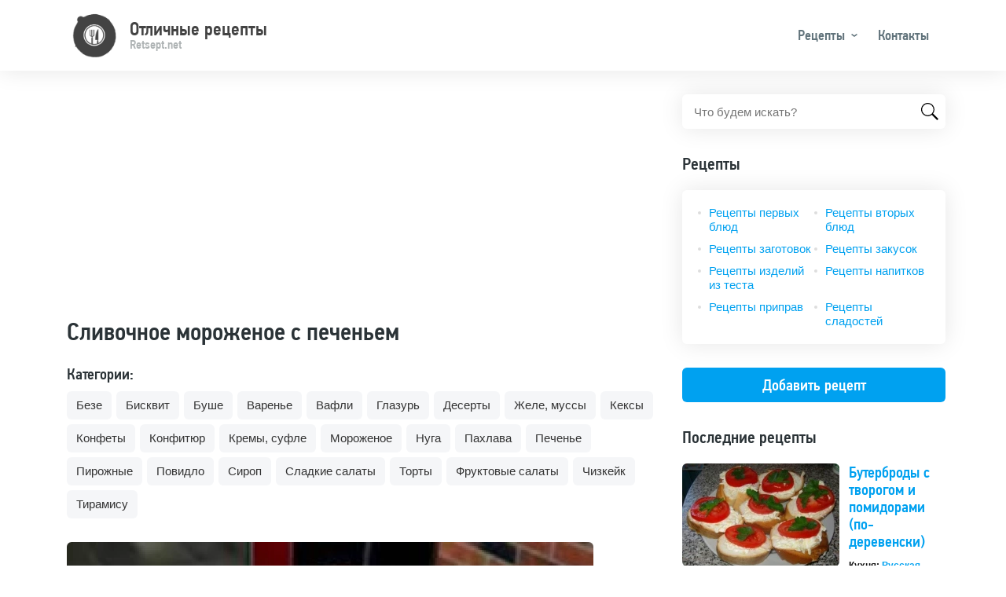

--- FILE ---
content_type: text/html; charset=UTF-8
request_url: https://retsept.net/rec-slivocnoe-morozenoe-s-pecenem.html
body_size: 9312
content:
<!DOCTYPE html>
<html lang="ru">
<head>
    <meta charset="utf-8">
    <meta http-equiv="X-UA-Compatible" content="IE=edge">
    <meta name="viewport" content="width=device-width, initial-scale=1">
    <title>Сливочное мороженое с печеньем  пошаговый фото рецепт - Retsept.net</title>
    <meta name="description" content="Мороженое: Хотя многие отдают предпочтение покупному мороженому, мало кто знает, что его абсолютно легко можно приготовить в домашних условиях и с минимальным набором продуктов. Помимо того, что оно очень вкусное, так еще и намного полезнее, чем покупное. Сливочное мороженое с печеньем &amp;...">
            <link rel="canonical" href="https://retsept.net/rec-slivocnoe-morozenoe-s-pecenem.html">
        <meta name="csrf-token" content="o4eIbF5GXNsoCLerd7lWhrL4Gp7eZ66w5RQVF6K2">
    <link href="/css/style.css?id=1e07422af9558d5ba0b4ba7bc4adfcba" rel="stylesheet">
    <link rel="apple-touch-icon" sizes="57x57" href="/favicon/apple-icon-57x57.png">
    <link rel="apple-touch-icon" sizes="60x60" href="/favicon/apple-icon-60x60.png">
    <link rel="apple-touch-icon" sizes="72x72" href="/favicon/apple-icon-72x72.png">
    <link rel="apple-touch-icon" sizes="76x76" href="/favicon/apple-icon-76x76.png">
    <link rel="apple-touch-icon" sizes="114x114" href="/favicon/apple-icon-114x114.png">
    <link rel="apple-touch-icon" sizes="120x120" href="/favicon/apple-icon-120x120.png">
    <link rel="apple-touch-icon" sizes="144x144" href="/favicon/apple-icon-144x144.png">
    <link rel="apple-touch-icon" sizes="152x152" href="/favicon/apple-icon-152x152.png">
    <link rel="apple-touch-icon" sizes="180x180" href="/favicon/apple-icon-180x180.png">
    <link rel="icon" type="image/png" sizes="192x192" href="/favicon/android-icon-192x192.png">
    <link rel="icon" type="image/png" sizes="32x32" href="/favicon/favicon-32x32.png">
    <link rel="icon" type="image/png" sizes="96x96" href="/favicon/favicon-96x96.png">
    <link rel="icon" type="image/png" sizes="16x16" href="/favicon/favicon-16x16.png">
    <link rel="manifest" href="/favicon/manifest.json">
    <meta name="msapplication-TileColor" content="#ffffff">
    <meta name="msapplication-TileImage" content="/favicon/ms-icon-144x144.png">
    <meta name="theme-color" content="#ffffff">
    <script async src="https://pagead2.googlesyndication.com/pagead/js/adsbygoogle.js?client=ca-pub-2706867154044666"
        crossorigin="anonymous"></script>
</head>
<body>
<header class="header">
    <div class="header__container container">
        <div class="header__logo logo">
            <a href="/" class="logo__link">
                <span class="logo__img">
                    <img src="https://retsept.net/img/logo.svg" width="60" height="30" alt="Retsept.net">
                </span>
                <span class="logo__text">
                    <span class="logo__title">Отличные рецепты</span>
                    <span class="logo__note">Retsept.net</span>
                </span>
            </a>
        </div>
        <nav class="header__nav">
            <ul class="nav">
                <li class="nav__item nav__item_dropdown nav__item_sub">
                    <a href="#" class="nav__link">Рецепты</a>
                    <span class="nav__toggle"></span>
                    <span class="nav__back">Рецепты</span>
                    <ul class="nav__sub">
                        <li class="nav__sub-item nav__sub-item_sub"><a href="/cat-recepty-vtoryh-blyud.html" class="nav__sub-link">Рецепты вторых блюд</a><span class="nav__toggle"></span><span class="nav__back">Рецепты вторых блюд</span><ul class="nav__sub"><li class="nav__sub-item"><a href="/cat-azu.html" class="nav__sub-link">Азу</a></li><li class="nav__sub-item"><a href="/cat-befstroganov.html" class="nav__sub-link">Бефстроганов</a></li><li class="nav__sub-item"><a href="/cat-bitochki.html" class="nav__sub-link">Биточки</a></li><li class="nav__sub-item"><a href="/cat-bifshteks.html" class="nav__sub-link">Бифштекс</a></li><li class="nav__sub-item"><a href="/cat-blyuda-iz-yaic.html" class="nav__sub-link">Блюда из яиц</a></li><li class="nav__sub-item"><a href="/cat-buzhenina.html" class="nav__sub-link">Буженина</a></li><li class="nav__sub-item"><a href="/cat-garniry.html" class="nav__sub-link">Гарниры</a></li><li class="nav__sub-item"><a href="/cat-golubcy.html" class="nav__sub-link">Голубцы</a></li><li class="nav__sub-item"><a href="/cat-gribnye.html" class="nav__sub-link">Грибные</a></li><li class="nav__sub-item"><a href="/cat-gulyash.html" class="nav__sub-link">Гуляш</a></li><li class="nav__sub-item"><a href="/cat-dolma.html" class="nav__sub-link">Долма</a></li><li class="nav__sub-item"><a href="/cat-zharkoe.html" class="nav__sub-link">Жаркое</a></li><li class="nav__sub-item"><a href="/cat-zapekanki.html" class="nav__sub-link">Запеканки</a></li><li class="nav__sub-item"><a href="/cat-zrazy.html" class="nav__sub-link">Зразы</a></li><li class="nav__sub-item"><a href="/cat-iz-moreproduktov.html" class="nav__sub-link">Из морепродуктов</a></li><li class="nav__sub-item"><a href="/cat-kashi.html" class="nav__sub-link">Каши</a></li><li class="nav__sub-item"><a href="/cat-kotlety.html" class="nav__sub-link">Котлеты</a></li><li class="nav__sub-item"><a href="/cat-krokety.html" class="nav__sub-link">Крокеты</a></li><li class="nav__sub-item"><a href="/cat-lazanya.html" class="nav__sub-link">Лазанья</a></li><li class="nav__sub-item"><a href="/cat-lecho.html" class="nav__sub-link">Лечо</a></li><li class="nav__sub-item"><a href="/cat-lyulya-kebab.html" class="nav__sub-link">Люля-кебаб</a></li><li class="nav__sub-item"><a href="/cat-myasnye-blyuda.html" class="nav__sub-link">Мясные блюда</a></li><li class="nav__sub-item"><a href="/cat-myaso-po-francuzski.html" class="nav__sub-link">Мясо по-французски</a></li><li class="nav__sub-item"><a href="/cat-nachinka.html" class="nav__sub-link">Начинка</a></li><li class="nav__sub-item"><a href="/cat-ovoschnye.html" class="nav__sub-link">Овощные</a></li><li class="nav__sub-item"><a href="/cat-omlet.html" class="nav__sub-link">Омлет</a></li><li class="nav__sub-item"><a href="/cat-paelya.html" class="nav__sub-link">Паэлья</a></li><li class="nav__sub-item"><a href="/cat-plov.html" class="nav__sub-link">Плов</a></li><li class="nav__sub-item"><a href="/cat-puding.html" class="nav__sub-link">Пудинг</a></li><li class="nav__sub-item"><a href="/cat-ragu.html" class="nav__sub-link">Рагу</a></li><li class="nav__sub-item"><a href="/cat-ratatuy.html" class="nav__sub-link">Рататуй</a></li><li class="nav__sub-item"><a href="/cat-rizotto.html" class="nav__sub-link">Ризотто</a></li><li class="nav__sub-item"><a href="/cat-rolly.html" class="nav__sub-link">Роллы</a></li><li class="nav__sub-item"><a href="/cat-romshteks.html" class="nav__sub-link">Ромштекс</a></li><li class="nav__sub-item"><a href="/cat-rostbif.html" class="nav__sub-link">Ростбиф</a></li><li class="nav__sub-item"><a href="/cat-rybnye-blyuda.html" class="nav__sub-link">Рыбные блюда</a></li><li class="nav__sub-item"><a href="/cat-sote.html" class="nav__sub-link">Соте</a></li><li class="nav__sub-item"><a href="/cat-steyk.html" class="nav__sub-link">Стейк</a></li><li class="nav__sub-item"><a href="/cat-tefteli.html" class="nav__sub-link">Тефтели</a></li><li class="nav__sub-item"><a href="/cat-tortilya.html" class="nav__sub-link">Тортилья</a></li><li class="nav__sub-item"><a href="/cat-frikadelki.html" class="nav__sub-link">Фрикадельки</a></li><li class="nav__sub-item"><a href="/cat-frikase.html" class="nav__sub-link">Фрикасе</a></li><li class="nav__sub-item"><a href="/cat-holodets.html" class="nav__sub-link">Холодец</a></li><li class="nav__sub-item"><a href="/cat-chahohbili.html" class="nav__sub-link">Чахохбили</a></li><li class="nav__sub-item"><a href="/cat-shashlyk.html" class="nav__sub-link">Шашлык</a></li><li class="nav__sub-item"><a href="/cat-shnicel.html" class="nav__sub-link">Шницель</a></li></ul></li><li class="nav__sub-item nav__sub-item_sub"><a href="/cat-recepty-zagotovok.html" class="nav__sub-link">Рецепты заготовок</a><span class="nav__toggle"></span><span class="nav__back">Рецепты заготовок</span><ul class="nav__sub"><li class="nav__sub-item"><a href="/cat-baklazhany-na-zimu.html" class="nav__sub-link">Баклажаны на зиму</a></li><li class="nav__sub-item"><a href="/cat-kabachki-na-zimu.html" class="nav__sub-link">Кабачки на зиму</a></li><li class="nav__sub-item"><a href="/cat-kvashenie.html" class="nav__sub-link">Квашение</a></li><li class="nav__sub-item"><a href="/cat-konservaciya.html" class="nav__sub-link">Консервация</a></li><li class="nav__sub-item"><a href="/cat-mochenie.html" class="nav__sub-link">Мочение</a></li><li class="nav__sub-item"><a href="/cat-ogurcy-na-zimu.html" class="nav__sub-link">Огурцы на зиму</a></li><li class="nav__sub-item"><a href="/cat-perec-na-zimu.html" class="nav__sub-link">Перец на зиму</a></li><li class="nav__sub-item"><a href="/cat-pomidory-na-zimu.html" class="nav__sub-link">Помидоры на зиму</a></li><li class="nav__sub-item"><a href="/cat-salaty-na-zimu.html" class="nav__sub-link">Салаты на зиму</a></li><li class="nav__sub-item"><a href="/cat-sushka.html" class="nav__sub-link">Сушка</a></li></ul></li><li class="nav__sub-item nav__sub-item_sub"><a href="/cat-recepty-zakusok.html" class="nav__sub-link">Рецепты закусок</a><span class="nav__toggle"></span><span class="nav__back">Рецепты закусок</span><ul class="nav__sub"><li class="nav__sub-item"><a href="/cat-basturma.html" class="nav__sub-link">Бастурма</a></li><li class="nav__sub-item"><a href="/cat-burgery.html" class="nav__sub-link">Бургеры</a></li><li class="nav__sub-item"><a href="/cat-buterbrody-tosty.html" class="nav__sub-link">Бутерброды, тосты</a></li><li class="nav__sub-item"><a href="/cat-vinegret.html" class="nav__sub-link">Винегрет</a></li><li class="nav__sub-item"><a href="/cat-goryachie-zakuski.html" class="nav__sub-link">Горячие закуски</a></li><li class="nav__sub-item"><a href="/cat-zhulen.html" class="nav__sub-link">Жульен</a></li><li class="nav__sub-item"><a href="/cat-zakuski-iz-gribov-i-ovoschey.html" class="nav__sub-link">Закуски из грибов и овощей</a></li><li class="nav__sub-item"><a href="/cat-zakuski-iz-myasa-i-pticy.html" class="nav__sub-link">Закуски из мяса и птицы</a></li><li class="nav__sub-item"><a href="/cat-zakuski-iz-ryby-i-krevetok.html" class="nav__sub-link">Закуски из рыбы и креветок</a></li><li class="nav__sub-item"><a href="/cat-ikra-ovoschnaya.html" class="nav__sub-link">Икра овощная</a></li><li class="nav__sub-item"><a href="/cat-lobio.html" class="nav__sub-link">Лобио</a></li><li class="nav__sub-item"><a href="/cat-pashtety.html" class="nav__sub-link">Паштеты</a></li><li class="nav__sub-item"><a href="/cat-salatnye-zapravki.html" class="nav__sub-link">Салатные заправки</a></li><li class="nav__sub-item"><a href="/cat-salaty.html" class="nav__sub-link">Салаты</a></li><li class="nav__sub-item"><a href="/cat-forshmak.html" class="nav__sub-link">Форшмак</a></li><li class="nav__sub-item"><a href="/cat-holodnye-zakuski.html" class="nav__sub-link">Холодные закуски</a></li></ul></li><li class="nav__sub-item nav__sub-item_sub"><a href="/cat-recepty-izdeliy-iz-testa.html" class="nav__sub-link">Рецепты изделий из теста</a><span class="nav__toggle"></span><span class="nav__back">Рецепты изделий из теста</span><ul class="nav__sub"><li class="nav__sub-item"><a href="/cat-achma.html" class="nav__sub-link">Ачма</a></li><li class="nav__sub-item"><a href="/cat-baursaki.html" class="nav__sub-link">Баурсаки</a></li><li class="nav__sub-item"><a href="/cat-belyashi.html" class="nav__sub-link">Беляши</a></li><li class="nav__sub-item"><a href="/cat-bliny-oladi.html" class="nav__sub-link">Блины, оладьи</a></li><li class="nav__sub-item"><a href="/cat-bulochki.html" class="nav__sub-link">Булочки</a></li><li class="nav__sub-item"><a href="/cat-vareniki.html" class="nav__sub-link">Вареники</a></li><li class="nav__sub-item"><a href="/cat-vatrushki.html" class="nav__sub-link">Ватрушки</a></li><li class="nav__sub-item"><a href="/cat-vertuta.html" class="nav__sub-link">Вертута</a></li><li class="nav__sub-item"><a href="/cat-volovany.html" class="nav__sub-link">Волованы</a></li><li class="nav__sub-item"><a href="/cat-galushki.html" class="nav__sub-link">Галушки</a></li><li class="nav__sub-item"><a href="/cat-grenki.html" class="nav__sub-link">Гренки</a></li><li class="nav__sub-item"><a href="/cat-draniki.html" class="nav__sub-link">Драники</a></li><li class="nav__sub-item"><a href="/cat-klecki-knedliki.html" class="nav__sub-link">Клецки, кнедлики</a></li><li class="nav__sub-item"><a href="/cat-korzhiki.html" class="nav__sub-link">Коржики</a></li><li class="nav__sub-item"><a href="/cat-kulichi.html" class="nav__sub-link">Куличи</a></li><li class="nav__sub-item"><a href="/cat-lapsha.html" class="nav__sub-link">Лапша</a></li><li class="nav__sub-item"><a href="/cat-lepeshki.html" class="nav__sub-link">Лепешки</a></li><li class="nav__sub-item"><a href="/cat-pasta.html" class="nav__sub-link">Паста</a></li><li class="nav__sub-item"><a href="/cat-pelmeni.html" class="nav__sub-link">Пельмени</a></li><li class="nav__sub-item"><a href="/cat-pirogi.html" class="nav__sub-link">Пироги</a></li><li class="nav__sub-item"><a href="/cat-pirozhki.html" class="nav__sub-link">Пирожки</a></li><li class="nav__sub-item"><a href="/cat-picca.html" class="nav__sub-link">Пицца</a></li><li class="nav__sub-item"><a href="/cat-ponchiki.html" class="nav__sub-link">Пончики</a></li><li class="nav__sub-item"><a href="/cat-pryaniki.html" class="nav__sub-link">Пряники</a></li><li class="nav__sub-item"><a href="/cat-rasstegai.html" class="nav__sub-link">Расстегаи</a></li><li class="nav__sub-item"><a href="/cat-rogaliki.html" class="nav__sub-link">Рогалики</a></li><li class="nav__sub-item"><a href="/cat-rulet.html" class="nav__sub-link">Рулет</a></li><li class="nav__sub-item"><a href="/cat-sloyki.html" class="nav__sub-link">Слойки</a></li><li class="nav__sub-item"><a href="/cat-suhari.html" class="nav__sub-link">Сухари</a></li><li class="nav__sub-item"><a href="/cat-syrniki.html" class="nav__sub-link">Сырники</a></li><li class="nav__sub-item"><a href="/cat-tartaletki.html" class="nav__sub-link">Тарталетки</a></li><li class="nav__sub-item"><a href="/cat-testo.html" class="nav__sub-link">Тесто</a></li><li class="nav__sub-item"><a href="/cat-hachapuri.html" class="nav__sub-link">Хачапури</a></li><li class="nav__sub-item"><a href="/cat-hleb.html" class="nav__sub-link">Хлеб</a></li><li class="nav__sub-item"><a href="/cat-chebureki.html" class="nav__sub-link">Чебуреки</a></li><li class="nav__sub-item"><a href="/cat-sharlotka.html" class="nav__sub-link">Шарлотка</a></li></ul></li><li class="nav__sub-item nav__sub-item_sub"><a href="/cat-recepty-napitkov.html" class="nav__sub-link">Рецепты напитков</a><span class="nav__toggle"></span><span class="nav__back">Рецепты напитков</span><ul class="nav__sub"><li class="nav__sub-item"><a href="/cat-ayran.html" class="nav__sub-link">Айран</a></li><li class="nav__sub-item"><a href="/cat-vina.html" class="nav__sub-link">Вина</a></li><li class="nav__sub-item"><a href="/cat-glintveyn.html" class="nav__sub-link">Глинтвейн</a></li><li class="nav__sub-item"><a href="/cat-kakao.html" class="nav__sub-link">Какао</a></li><li class="nav__sub-item"><a href="/cat-kvas.html" class="nav__sub-link">Квас</a></li><li class="nav__sub-item"><a href="/cat-kisel.html" class="nav__sub-link">Кисель</a></li><li class="nav__sub-item"><a href="/cat-kokteyli-alkogolnye.html" class="nav__sub-link">Коктейли алкогольные</a></li><li class="nav__sub-item"><a href="/cat-kokteyli-bezalkogolnye.html" class="nav__sub-link">Коктейли безалкогольные</a></li><li class="nav__sub-item"><a href="/cat-kompoty.html" class="nav__sub-link">Компоты</a></li><li class="nav__sub-item"><a href="/cat-kofe.html" class="nav__sub-link">Кофе</a></li><li class="nav__sub-item"><a href="/cat-likery.html" class="nav__sub-link">Ликеры</a></li><li class="nav__sub-item"><a href="/cat-limonad.html" class="nav__sub-link">Лимонад</a></li><li class="nav__sub-item"><a href="/cat-nalivka.html" class="nav__sub-link">Наливка</a></li><li class="nav__sub-item"><a href="/cat-napitki-bezalkogolnye.html" class="nav__sub-link">Напитки безалкогольные</a></li><li class="nav__sub-item"><a href="/cat-napitok.html" class="nav__sub-link">Напиток</a></li><li class="nav__sub-item"><a href="/cat-nastoyki.html" class="nav__sub-link">Настойки</a></li><li class="nav__sub-item"><a href="/cat-prostokvasha.html" class="nav__sub-link">Простокваша</a></li><li class="nav__sub-item"><a href="/cat-punsh.html" class="nav__sub-link">Пунш</a></li><li class="nav__sub-item"><a href="/cat-rom.html" class="nav__sub-link">Ром</a></li><li class="nav__sub-item"><a href="/cat-samogon.html" class="nav__sub-link">Самогон</a></li><li class="nav__sub-item"><a href="/cat-smuzi.html" class="nav__sub-link">Смузи</a></li><li class="nav__sub-item"><a href="/cat-soki.html" class="nav__sub-link">Соки</a></li><li class="nav__sub-item"><a href="/cat-chay.html" class="nav__sub-link">Чай</a></li><li class="nav__sub-item"><a href="/cat-shipuchka.html" class="nav__sub-link">Шипучка</a></li><li class="nav__sub-item"><a href="/cat-shokolad.html" class="nav__sub-link">Шоколад</a></li></ul></li><li class="nav__sub-item nav__sub-item_sub"><a href="/cat-recepty-pervyh-blyud.html" class="nav__sub-link">Рецепты первых блюд</a><span class="nav__toggle"></span><span class="nav__back">Рецепты первых блюд</span><ul class="nav__sub"><li class="nav__sub-item"><a href="/cat-borschi.html" class="nav__sub-link">Борщи</a></li><li class="nav__sub-item"><a href="/cat-botvinya.html" class="nav__sub-link">Ботвинья</a></li><li class="nav__sub-item"><a href="/cat-bulony.html" class="nav__sub-link">Бульоны</a></li><li class="nav__sub-item"><a href="/cat-kapustnyak.html" class="nav__sub-link">Капустняк</a></li><li class="nav__sub-item"><a href="/cat-okroshka.html" class="nav__sub-link">Окрошка</a></li><li class="nav__sub-item"><a href="/cat-rassolnik.html" class="nav__sub-link">Рассольник</a></li><li class="nav__sub-item"><a href="/cat-svekolnik.html" class="nav__sub-link">Свекольник</a></li><li class="nav__sub-item"><a href="/cat-sladkie-supy.html" class="nav__sub-link">Сладкие супы</a></li><li class="nav__sub-item"><a href="/cat-solyanka.html" class="nav__sub-link">Солянка</a></li><li class="nav__sub-item"><a href="/cat-supy.html" class="nav__sub-link">Супы</a></li><li class="nav__sub-item"><a href="/cat-uha.html" class="nav__sub-link">Уха</a></li><li class="nav__sub-item"><a href="/cat-harcho.html" class="nav__sub-link">Харчо</a></li><li class="nav__sub-item"><a href="/cat-shurpa.html" class="nav__sub-link">Шурпа</a></li><li class="nav__sub-item"><a href="/cat-schi.html" class="nav__sub-link">Щи</a></li></ul></li><li class="nav__sub-item nav__sub-item_sub"><a href="/cat-recepty-priprav.html" class="nav__sub-link">Рецепты приправ</a><span class="nav__toggle"></span><span class="nav__back">Рецепты приправ</span><ul class="nav__sub"><li class="nav__sub-item"><a href="/cat-adzhika.html" class="nav__sub-link">Аджика</a></li></ul></li><li class="nav__sub-item nav__sub-item_sub"><a href="/cat-recepty-sladostey.html" class="nav__sub-link">Рецепты сладостей</a><span class="nav__toggle"></span><span class="nav__back">Рецепты сладостей</span><ul class="nav__sub"><li class="nav__sub-item"><a href="/cat-beze.html" class="nav__sub-link">Безе</a></li><li class="nav__sub-item"><a href="/cat-biskvit.html" class="nav__sub-link">Бисквит</a></li><li class="nav__sub-item"><a href="/cat-bushe.html" class="nav__sub-link">Буше</a></li><li class="nav__sub-item"><a href="/cat-varene.html" class="nav__sub-link">Варенье</a></li><li class="nav__sub-item"><a href="/cat-vafli.html" class="nav__sub-link">Вафли</a></li><li class="nav__sub-item"><a href="/cat-glazur.html" class="nav__sub-link">Глазурь</a></li><li class="nav__sub-item"><a href="/cat-deserty.html" class="nav__sub-link">Десерты</a></li><li class="nav__sub-item"><a href="/cat-zhele-mussy.html" class="nav__sub-link">Желе, муссы</a></li><li class="nav__sub-item"><a href="/cat-keksy.html" class="nav__sub-link">Кексы</a></li><li class="nav__sub-item"><a href="/cat-konfety.html" class="nav__sub-link">Конфеты</a></li><li class="nav__sub-item"><a href="/cat-konfityur.html" class="nav__sub-link">Конфитюр</a></li><li class="nav__sub-item"><a href="/cat-kremy-sufle.html" class="nav__sub-link">Кремы, суфле</a></li><li class="nav__sub-item"><a href="/cat-morozhenoe.html" class="nav__sub-link">Мороженое</a></li><li class="nav__sub-item"><a href="/cat-nuga.html" class="nav__sub-link">Нуга</a></li><li class="nav__sub-item"><a href="/cat-pahlava.html" class="nav__sub-link">Пахлава</a></li><li class="nav__sub-item"><a href="/cat-pechene.html" class="nav__sub-link">Печенье</a></li><li class="nav__sub-item"><a href="/cat-pirozhnye.html" class="nav__sub-link">Пирожные</a></li><li class="nav__sub-item"><a href="/cat-povidlo.html" class="nav__sub-link">Повидло</a></li><li class="nav__sub-item"><a href="/cat-sirop.html" class="nav__sub-link">Сироп</a></li><li class="nav__sub-item"><a href="/cat-sladkie-salaty.html" class="nav__sub-link">Сладкие салаты</a></li><li class="nav__sub-item"><a href="/cat-tiramisu.html" class="nav__sub-link">Тирамису</a></li><li class="nav__sub-item"><a href="/cat-torty.html" class="nav__sub-link">Торты</a></li><li class="nav__sub-item"><a href="/cat-fruktovye-salaty.html" class="nav__sub-link">Фруктовые салаты</a></li><li class="nav__sub-item"><a href="/cat-chizkeyk.html" class="nav__sub-link">Чизкейк</a></li></ul></li>
                    </ul>
                </li>
                <li class="nav__item">
                    <a href="https://retsept.net/contact" class="nav__link">Контакты</a>
                </li>
            </ul>
            <div class="header__nav-search">
                <form action="https://retsept.net/search" method="POST" id="search-form" class="search-form">
                    <input type="hidden" name="_token" value="o4eIbF5GXNsoCLerd7lWhrL4Gp7eZ66w5RQVF6K2" autocomplete="off">                    <input name="query" type="text" class="search-form__control" placeholder="Что будем искать?" value="">
                    <button type="submit" class="search-form__btn"></button>
                </form>
            </div>
        </nav>
        <div class="header__nav-close" id="close-menu"></div>
        <div class="header__toggle">
            <button class="btn-toggle btn-toggle_search js-open-nav"></button>
            <button class="btn-toggle btn-toggle_menu js-open-nav"></button>
        </div>
    </div>
</header>
<div class="container">
    <div class="content">
        <main class="content__main">
            <!-- retsept-top -->
<ins class="adsbygoogle"
     style="display:block"
     data-ad-client="ca-pub-2706867154044666"
     data-ad-slot="3200124855"
     data-ad-format="auto"
     data-full-width-responsive="true"></ins>
<script>
    (adsbygoogle = window.adsbygoogle || []).push({});
</script>
                <h1 class="heading">Сливочное мороженое с печеньем </h1>

            <div class="category">
            <div class="category__head">Категории:</div>
            <div class="category__body">
                                    <a href="https://retsept.net/cat-beze.html"
                       class="category__link">Безе</a>
                                    <a href="https://retsept.net/cat-biskvit.html"
                       class="category__link">Бисквит</a>
                                    <a href="https://retsept.net/cat-bushe.html"
                       class="category__link">Буше</a>
                                    <a href="https://retsept.net/cat-varene.html"
                       class="category__link">Варенье</a>
                                    <a href="https://retsept.net/cat-vafli.html"
                       class="category__link">Вафли</a>
                                    <a href="https://retsept.net/cat-glazur.html"
                       class="category__link">Глазурь</a>
                                    <a href="https://retsept.net/cat-deserty.html"
                       class="category__link">Десерты</a>
                                    <a href="https://retsept.net/cat-zhele-mussy.html"
                       class="category__link">Желе, муссы</a>
                                    <a href="https://retsept.net/cat-keksy.html"
                       class="category__link">Кексы</a>
                                    <a href="https://retsept.net/cat-konfety.html"
                       class="category__link">Конфеты</a>
                                    <a href="https://retsept.net/cat-konfityur.html"
                       class="category__link">Конфитюр</a>
                                    <a href="https://retsept.net/cat-kremy-sufle.html"
                       class="category__link">Кремы, суфле</a>
                                    <a href="https://retsept.net/cat-morozhenoe.html"
                       class="category__link">Мороженое</a>
                                    <a href="https://retsept.net/cat-nuga.html"
                       class="category__link">Нуга</a>
                                    <a href="https://retsept.net/cat-pahlava.html"
                       class="category__link">Пахлава</a>
                                    <a href="https://retsept.net/cat-pechene.html"
                       class="category__link">Печенье</a>
                                    <a href="https://retsept.net/cat-pirozhnye.html"
                       class="category__link">Пирожные</a>
                                    <a href="https://retsept.net/cat-povidlo.html"
                       class="category__link">Повидло</a>
                                    <a href="https://retsept.net/cat-sirop.html"
                       class="category__link">Сироп</a>
                                    <a href="https://retsept.net/cat-sladkie-salaty.html"
                       class="category__link">Сладкие салаты</a>
                                    <a href="https://retsept.net/cat-torty.html"
                       class="category__link">Торты</a>
                                    <a href="https://retsept.net/cat-fruktovye-salaty.html"
                       class="category__link">Фруктовые салаты</a>
                                    <a href="https://retsept.net/cat-chizkeyk.html"
                       class="category__link">Чизкейк</a>
                                    <a href="https://retsept.net/cat-tiramisu.html"
                       class="category__link">Тирамису</a>
                            </div>
        </div>
    
    <div class="img">
        <img src="/images/big/159ZxnNOFSoV7lBk3HNlt9urwGJWUq-metaYmlnX09BblNaUjNjRmJNTzYxclE2cjV4TktybmtqTXZ3UldQLmpwZy0=.webp" width="670" height="400" alt="Сливочное мороженое с печеньем ">
    </div>

    <div class="attr">
        <div class="attr__item">
            Кухня: <a href="https://retsept.net/kuh-mirovaya.html">Мировая</a>
        </div>
        <div class="attr__item">
            Категория: <a
                    href="https://retsept.net/cat-morozhenoe.html">Мороженое</a>
        </div>
    </div>

            <div class="attr">
            <!-- retsept-top -->
<ins class="adsbygoogle"
     style="display:block"
     data-ad-client="ca-pub-2706867154044666"
     data-ad-slot="3200124855"
     data-ad-format="auto"
     data-full-width-responsive="true"></ins>
<script>
    (adsbygoogle = window.adsbygoogle || []).push({});
</script>
        </div>
    
    <article class="article">
        
        <h2>Рецепт приготовления: Сливочное мороженое с печеньем </h2>
        <p>Хотя многие отдают предпочтение покупному мороженому, мало кто знает, что его абсолютно легко можно приготовить в домашних условиях и с минимальным набором продуктов. Помимо того, что оно очень вкусное, так еще и намного полезнее, чем покупное. Сливочное мороженое с печеньем &ndash; это превосходный десерт, который удивит абсолютно каждого человека.</p>
<h2>Сливочное мороженое с печеньем: какие продукты понадобятся?</h2>
<p>Для того чтобы приготовить сливочное мороженое с печеньем, вам нужно подготовить следующие продукты:</p>
<ul>
<li>густые сливки &ndash; 3 стакана;</li>
<li>молоко &ndash; 1 стакан;</li>
<li>сахар &ndash; &frac34; стакана;</li>
<li>ванильный сахар или натуральный экстракт;</li>
<li>щепотка соли;</li>
<li>яичные желтки &ndash; 5 шт.;</li>
<li>шоколадные вафли &ndash; 5 шт.</li>
</ul>
<h2>Сливочное мороженое с печеньем: этапы приготовления</h2>
<p>В миске смешайте молоко, ваниль, сливки, сахар, соль. Хорошо все взбейте и отправьте на средний огонь до кипения.</p>
<p>В отдельной посуде взбейте яичные желтки. К ним медленно вливайте молочную смесь, постоянно помешивая. Затем все перелейте обратно в кастрюлю и верните на средний огонь. Готовьте 5-8 минут, постоянно помешивая до тех пор, пока смесь не загустеет.</p>
<p>Снимите кастрюлю с огня и процедите смесь через мелкое сито, чтобы избавиться от комочков. Оставьте на столе и регулярно помешивайте. Когда смесь станет комнатной температуры, отправьте ее в холодильник на 3 часа.</p>
<p>Параллельно отправьте в морозилку пустую металлическую емкость для охлаждения.</p>
<p>Шоколадные вафли мелко измельчите. Достаньте смесь и вмешайте их туда. Далее переложите все в металлическую емкость, накройте ее крышкой или полиэтиленовой пленкой и отправьте в морозильную камеру на 3-4 часа.</p>
<p>Достаньте мороженое, разложите его по тарелкам, и можете подавать. Приятного аппетита!</p>
    </article>

            <div class="attr">
            <!-- retsept-top -->
<ins class="adsbygoogle"
     style="display:block"
     data-ad-client="ca-pub-2706867154044666"
     data-ad-slot="3200124855"
     data-ad-format="auto"
     data-full-width-responsive="true"></ins>
<script>
    (adsbygoogle = window.adsbygoogle || []).push({});
</script>
        </div>
    
    <div class="attr">
            </div>

    <form action="https://retsept.net/recipe/464/comment" method="POST" class="form">
        <input type="hidden" name="_token" value="o4eIbF5GXNsoCLerd7lWhrL4Gp7eZ66w5RQVF6K2" autocomplete="off">        <div class="form__title">Добавить комментарий:</div>
        <div class="form__group form__group_sm">
            <div class="form__label">Введите имя:</div>
            <input type="text" name="name" class="form__control" value="">
                    </div>
        <div class="form__group form__group_sm">
            <div class="form__label">Введите email:</div>
            <input type="email" name="email" class="form__control" value="">
                    </div>
        <div class="form__group">
            <div class="form__label">Комментарий:</div>
            <textarea name="comment" class="form__control form__control_text"></textarea>
                    </div>
        <div class="form__group">
            <div class="form__label">Код:</div>
            <div class="form__code">
                <div class="form__code-group">
                    <input type="text" name="captcha" class="form__control" value="">
                </div>
                <div class="form__code-img">
                    <img src="https://retsept.net/captcha/default?baqyZEZr" >
                </div>
            </div>
        </div>
        <div class="form__group">
                    </div>
        <div class="form__submit">
            <button class="btn" type="submit">Отправить</button>
        </div>
    </form>

            <div class="widget">
            <div class="widget__title">Вкусные рецепты:</div>
            <ul class="widget__menu widget__menu_full">
                                    <li>
                        <a href="https://retsept.net/preview/rec-buterbrody-s-tvorogom-i-pomidorami-po-derevenski.html">Бутерброды с творогом и помидорами (по-деревенски) </a>
                    </li>
                                    <li>
                        <a href="https://retsept.net/preview/rec-grenki-s-sardinoj-i-ajcom.html">Гренки с сардиной и яйцом </a>
                    </li>
                                    <li>
                        <a href="https://retsept.net/preview/rec-syrnye-grenki-na-zavtrak.html">Сырные гренки на завтрак </a>
                    </li>
                                    <li>
                        <a href="https://retsept.net/preview/rec-sendvic-s-omletom-syrom-i-buzeninoj.html">Сэндвич с омлетом сыром и бужениной</a>
                    </li>
                                    <li>
                        <a href="https://retsept.net/preview/rec-sendvic-gavaji.html">Сэндвич «Гавайи» </a>
                    </li>
                            </ul>
        </div>
            </main>
        <aside class="content__aside">

    <div class="widget widget_search">
    <form action="https://retsept.net/search" method="POST" id="search-form" class="search-form">
        <input type="hidden" name="_token" value="o4eIbF5GXNsoCLerd7lWhrL4Gp7eZ66w5RQVF6K2" autocomplete="off">        <input name="query" type="text" class="search-form__control" placeholder="Что будем искать?" value="">
        <button type="submit" class="search-form__btn"></button>
    </form>
</div>
    <div class="widget">
    <div class="widget__title">Рецепты</div>
    <ul class="widget__menu">
                <li><a href="https://retsept.net/cat-recepty-pervyh-blyud.html">Рецепты первых блюд</a></li>
                <li><a href="https://retsept.net/cat-recepty-vtoryh-blyud.html">Рецепты вторых блюд</a></li>
                <li><a href="https://retsept.net/cat-recepty-zagotovok.html">Рецепты заготовок</a></li>
                <li><a href="https://retsept.net/cat-recepty-zakusok.html">Рецепты закусок</a></li>
                <li><a href="https://retsept.net/cat-recepty-izdeliy-iz-testa.html">Рецепты изделий из теста</a></li>
                <li><a href="https://retsept.net/cat-recepty-napitkov.html">Рецепты напитков</a></li>
                <li><a href="https://retsept.net/cat-recepty-priprav.html">Рецепты приправ</a></li>
                <li><a href="https://retsept.net/cat-recepty-sladostey.html">Рецепты сладостей</a></li>
            </ul>
</div>

    <div class="widget">
        <a href="#" class="btn btn_lg btn_full">Добавить рецепт</a>
    </div>

    <div class="widget">
    <div class="widget__title">Последние рецепты</div>
    <div class="widget__list">
                    <div class="widget__item">
                <div class="widget__item-img">
                    <a href="https://retsept.net/rec-buterbrody-s-tvorogom-i-pomidorami-po-derevenski.html">
                        <img src="/images/small/4Pv4XdNsKGiz91RJtCfbgmiW418TJU-metaYmlnXzlRQkxQdzhfdnR2eFFaa2J6WnBVZHE0WXlUZlpUTWdKLmpwZy0=.webp" width="200" height="132" alt="Бутерброды с творогом и помидорами (по-деревенски) ">
                    </a>
                </div>
                <div class="widget__item-text">
                    <div class="widget__item-title">
                        <a href="https://retsept.net/preview/rec-buterbrody-s-tvorogom-i-pomidorami-po-derevenski.html" class="widget__item-link">Бутерброды с творогом и помидорами (по-деревенски) </a>
                    </div>
                    <div class="widget__item-cat">
                        Кухня:
                        <a href="https://retsept.net/kuh-russkaya.html">Русская</a>
                    </div>
                    <div class="widget__item-cat">
                        Категория:
                        <a href="https://retsept.net/cat-buterbrody-tosty.html">Бутерброды, тосты</a>
                    </div>
                </div>
            </div>
                    <div class="widget__item">
                <div class="widget__item-img">
                    <a href="https://retsept.net/rec-grenki-s-sardinoj-i-ajcom.html">
                        <img src="/images/small/XVXJxxZISlIXgbTrymdZNpdyiwEZNi-metaYmlnX1ZLSEpjT0czWHFCbW00ay1PZzdNZG1vdEMwM3Y3WFU0LmpwZy0=.webp" width="200" height="132" alt="Гренки с сардиной и яйцом ">
                    </a>
                </div>
                <div class="widget__item-text">
                    <div class="widget__item-title">
                        <a href="https://retsept.net/preview/rec-grenki-s-sardinoj-i-ajcom.html" class="widget__item-link">Гренки с сардиной и яйцом </a>
                    </div>
                    <div class="widget__item-cat">
                        Кухня:
                        <a href="https://retsept.net/kuh-russkaya.html">Русская</a>
                    </div>
                    <div class="widget__item-cat">
                        Категория:
                        <a href="https://retsept.net/cat-buterbrody-tosty.html">Бутерброды, тосты</a>
                    </div>
                </div>
            </div>
                    <div class="widget__item">
                <div class="widget__item-img">
                    <a href="https://retsept.net/rec-syrnye-grenki-na-zavtrak.html">
                        <img src="/images/small/ChPwZeBAjzCpHRbOeEkay1e5d0QbcN-metaYmlnX3gtc0NpQXFFMjRZcy1hZTdQamVoUlozUHRiYktyV2lLLmpwZy0=.webp" width="200" height="132" alt="Сырные гренки на завтрак ">
                    </a>
                </div>
                <div class="widget__item-text">
                    <div class="widget__item-title">
                        <a href="https://retsept.net/preview/rec-syrnye-grenki-na-zavtrak.html" class="widget__item-link">Сырные гренки на завтрак </a>
                    </div>
                    <div class="widget__item-cat">
                        Кухня:
                        <a href="https://retsept.net/kuh-ukrainskaya.html">Украинская</a>
                    </div>
                    <div class="widget__item-cat">
                        Категория:
                        <a href="https://retsept.net/cat-buterbrody-tosty.html">Бутерброды, тосты</a>
                    </div>
                </div>
            </div>
            </div>
</div>
    <div class="widget">
    <div class="widget__title">Интересные статьи</div>
    <div class="widget__list">
                    <div class="widget__item">
                <div class="widget__item-img">
                    <a href="https://retsept.net/article/horeca-nevidimiy-partner-vashogo-restoranu.html">
                        <img src="/images/small/xxs9G5YRf7sbac9zvoz7vwsR7fUWP0-metacmVzdG9yYW4tdjEuanBn-.webp" width="200" height="132" alt="HoReCa: невидимий партнер вашого ресторану">
                    </a>
                </div>
                <div class="widget__item-text">
                    <div class="widget__item-title">
                        <a href="https://retsept.net/article/horeca-nevidimiy-partner-vashogo-restoranu.html" class="widget__item-link">HoReCa: невидимий партнер вашого ресторану</a>
                    </div>
                </div>
            </div>
                    <div class="widget__item">
                <div class="widget__item-img">
                    <a href="https://retsept.net/article/vyraschivanie-dyni-v-teplitse-ot-rassady-do-sladkih-plodov.html">
                        <img src="/images/small/mlXhIPXo3WrZqCL8AqZp3RtR6YurFM-metaMTY1NzQ2OTc5OF8xNjU3NDY5Nzk4LXYxLmpwZw==-.webp" width="200" height="132" alt="Выращивание дыни в теплице: от рассады до сладких плодов">
                    </a>
                </div>
                <div class="widget__item-text">
                    <div class="widget__item-title">
                        <a href="https://retsept.net/article/vyraschivanie-dyni-v-teplitse-ot-rassady-do-sladkih-plodov.html" class="widget__item-link">Выращивание дыни в теплице: от рассады до сладких плодов</a>
                    </div>
                </div>
            </div>
                    <div class="widget__item">
                <div class="widget__item-img">
                    <a href="https://retsept.net/article/na-hutri-ci-na-flisi-aki-tepli-losini-obrati.html">
                        <img src="/images/small/q2WIYRPliCGWrS5kWLT28X6qz0kcK0-metaLXoxUjhyYnhFdld4Wmp3eFZYYmF4b0s3T2ZIR3F5UmYuanBnLQ==.webp" width="200" height="132" alt="На хутрі чи на флісі: які теплі лосини обрати">
                    </a>
                </div>
                <div class="widget__item-text">
                    <div class="widget__item-title">
                        <a href="https://retsept.net/article/na-hutri-ci-na-flisi-aki-tepli-losini-obrati.html" class="widget__item-link">На хутрі чи на флісі: які теплі лосини обрати</a>
                    </div>
                </div>
            </div>
                    <div class="widget__item">
                <div class="widget__item-img">
                    <a href="https://retsept.net/article/sekrety-ispolzovania-viski-v-kulinarnyh-receptah.html">
                        <img src="/images/small/aUL1UuOi4OUj8QIyH2GyuWLHWaUyQn-metaR2FILWtSS3JBekR2UnhaSVpUdjVXMWMtRVB3LThsZ2kuanBnLQ==.webp" width="200" height="132" alt="Секреты использования виски в кулинарных рецептах">
                    </a>
                </div>
                <div class="widget__item-text">
                    <div class="widget__item-title">
                        <a href="https://retsept.net/article/sekrety-ispolzovania-viski-v-kulinarnyh-receptah.html" class="widget__item-link">Секреты использования виски в кулинарных рецептах</a>
                    </div>
                </div>
            </div>
                    <div class="widget__item">
                <div class="widget__item-img">
                    <a href="https://retsept.net/article/ak-uspisno-vidkriti-fransizu-kebab-u-fastfud-segmenti-v-ukraini.html">
                        <img src="/images/small/pDSRDrjUAQXnLHHhv4182atRrQylDs-metaQlAwUjRDc1ZWQ3g2WHo1Zkh2LUUxcHdjZ0MySGg3NGYuanBnLQ==.webp" width="200" height="132" alt="Як успішно відкрити франшизу кебаб у фастфуд сегменті в Україні">
                    </a>
                </div>
                <div class="widget__item-text">
                    <div class="widget__item-title">
                        <a href="https://retsept.net/article/ak-uspisno-vidkriti-fransizu-kebab-u-fastfud-segmenti-v-ukraini.html" class="widget__item-link">Як успішно відкрити франшизу кебаб у фастфуд сегменті в Україні</a>
                    </div>
                </div>
            </div>
            </div>
</div>
    <div class="widget">
    <div class="widget__title">Популярные рецепты</div>
    <div class="widget__list">
                    <div class="widget__item">
                <div class="widget__item-img">
                    <a href="https://retsept.net/rec-solanka-s-kuricej.html">
                        <img src="/images/small/nm7yrm7czD0skrSP7Y1Wl3ZsRJXj1Q-metaYmlnXzYyQXV4RmpkSHN1Zlh6MmZCeHVBeXMwQnVNcERMX1Z4LmpwZy0=.webp" width="200" height="132" alt="Солянка с курицей">
                    </a>
                </div>
                <div class="widget__item-text">
                    <div class="widget__item-title">
                        <a href="https://retsept.net/preview/rec-solanka-s-kuricej.html" class="widget__item-link">Солянка с курицей</a>
                    </div>
                    <div class="widget__item-cat">
                        Кухня:
                        <a href="https://retsept.net/kuh-russkaya.html">Русская</a>
                    </div>
                    <div class="widget__item-cat">
                        Категория:
                        <a href="https://retsept.net/cat-solyanka.html">Солянка</a>
                    </div>
                </div>
            </div>
                    <div class="widget__item">
                <div class="widget__item-img">
                    <a href="https://retsept.net/rec-rassolnik-po-polski.html">
                        <img src="/images/small/wbF8KTjYj15OXLs1RzIK9A7TKIFl7D-metaYmlnXzk0Y0Z5a1k0dXRLUDZuYjlSVGhveE16aG9MS1JtR2dxLmpwZy0=.webp" width="200" height="132" alt="Рассольник по-польски">
                    </a>
                </div>
                <div class="widget__item-text">
                    <div class="widget__item-title">
                        <a href="https://retsept.net/preview/rec-rassolnik-po-polski.html" class="widget__item-link">Рассольник по-польски</a>
                    </div>
                    <div class="widget__item-cat">
                        Кухня:
                        <a href="https://retsept.net/kuh-polskaa.html">Польская</a>
                    </div>
                    <div class="widget__item-cat">
                        Категория:
                        <a href="https://retsept.net/cat-rassolnik.html">Рассольник</a>
                    </div>
                </div>
            </div>
                    <div class="widget__item">
                <div class="widget__item-img">
                    <a href="https://retsept.net/rec-syrnye-grenki-na-zavtrak.html">
                        <img src="/images/small/ChPwZeBAjzCpHRbOeEkay1e5d0QbcN-metaYmlnX3gtc0NpQXFFMjRZcy1hZTdQamVoUlozUHRiYktyV2lLLmpwZy0=.webp" width="200" height="132" alt="Сырные гренки на завтрак ">
                    </a>
                </div>
                <div class="widget__item-text">
                    <div class="widget__item-title">
                        <a href="https://retsept.net/preview/rec-syrnye-grenki-na-zavtrak.html" class="widget__item-link">Сырные гренки на завтрак </a>
                    </div>
                    <div class="widget__item-cat">
                        Кухня:
                        <a href="https://retsept.net/kuh-ukrainskaya.html">Украинская</a>
                    </div>
                    <div class="widget__item-cat">
                        Категория:
                        <a href="https://retsept.net/cat-buterbrody-tosty.html">Бутерброды, тосты</a>
                    </div>
                </div>
            </div>
            </div>
</div>

</aside>    </div>
</div>

<footer class="footer">
    <div class="footer__container container">
        <div class="footer__logo logo">
            <div class="logo__link">
                <span class="logo__img">
                    <img src="https://retsept.net/img/logo.svg" width="60" height="30" alt="">
                </span>
                <span class="logo__text">
                    <span class="logo__note">retsept.net</span>
                </span>
            </div>
        </div>
        <div class="footer__copyright">Retsept.net © 2010-2026</div>
    </div>
</footer>
<script src="/js/common.js?id=3fa22f84215c469294085253daf6adf5"></script>
<!-- Yandex.Metrika counter -->
<script type="text/javascript" >
    (function(m,e,t,r,i,k,a){m[i]=m[i]||function(){(m[i].a=m[i].a||[]).push(arguments)};
        m[i].l=1*new Date();
        for (var j = 0; j < document.scripts.length; j++) {if (document.scripts[j].src === r) { return; }}
        k=e.createElement(t),a=e.getElementsByTagName(t)[0],k.async=1,k.src=r,a.parentNode.insertBefore(k,a)})
    (window, document, "script", "https://mc.webvisor.org/metrika/tag_ww.js", "ym");

    ym(23805925, "init", {
        clickmap:true,
        trackLinks:true,
        accurateTrackBounce:true
    });
</script>
<noscript><div><img src="https://mc.yandex.ru/watch/23805925" style="position:absolute; left:-9999px;" alt="" /></div></noscript>
<!-- /Yandex.Metrika counter --><script defer src="https://static.cloudflareinsights.com/beacon.min.js/vcd15cbe7772f49c399c6a5babf22c1241717689176015" integrity="sha512-ZpsOmlRQV6y907TI0dKBHq9Md29nnaEIPlkf84rnaERnq6zvWvPUqr2ft8M1aS28oN72PdrCzSjY4U6VaAw1EQ==" data-cf-beacon='{"version":"2024.11.0","token":"97dc27c5bf514cb099b404a4a31fd6b7","r":1,"server_timing":{"name":{"cfCacheStatus":true,"cfEdge":true,"cfExtPri":true,"cfL4":true,"cfOrigin":true,"cfSpeedBrain":true},"location_startswith":null}}' crossorigin="anonymous"></script>
</body>
</html>


--- FILE ---
content_type: text/html; charset=utf-8
request_url: https://www.google.com/recaptcha/api2/aframe
body_size: 267
content:
<!DOCTYPE HTML><html><head><meta http-equiv="content-type" content="text/html; charset=UTF-8"></head><body><script nonce="7PFmradquP9O9zkMyD7QVw">/** Anti-fraud and anti-abuse applications only. See google.com/recaptcha */ try{var clients={'sodar':'https://pagead2.googlesyndication.com/pagead/sodar?'};window.addEventListener("message",function(a){try{if(a.source===window.parent){var b=JSON.parse(a.data);var c=clients[b['id']];if(c){var d=document.createElement('img');d.src=c+b['params']+'&rc='+(localStorage.getItem("rc::a")?sessionStorage.getItem("rc::b"):"");window.document.body.appendChild(d);sessionStorage.setItem("rc::e",parseInt(sessionStorage.getItem("rc::e")||0)+1);localStorage.setItem("rc::h",'1768948842029');}}}catch(b){}});window.parent.postMessage("_grecaptcha_ready", "*");}catch(b){}</script></body></html>

--- FILE ---
content_type: image/svg+xml
request_url: https://retsept.net/img/logo.svg
body_size: 7408
content:
<svg version="1.2" xmlns="http://www.w3.org/2000/svg" viewBox="0 0 150 150" width="150" height="150">
	<title>Снимок экрана 2023-07-25 в 09</title>
	<defs>
		<image  width="300" height="169" id="img1" href="[data-uri]"/>
	</defs>
	<style>
	</style>
	<use id="Background" href="#img1" x="-75" y="-24"/>
</svg>